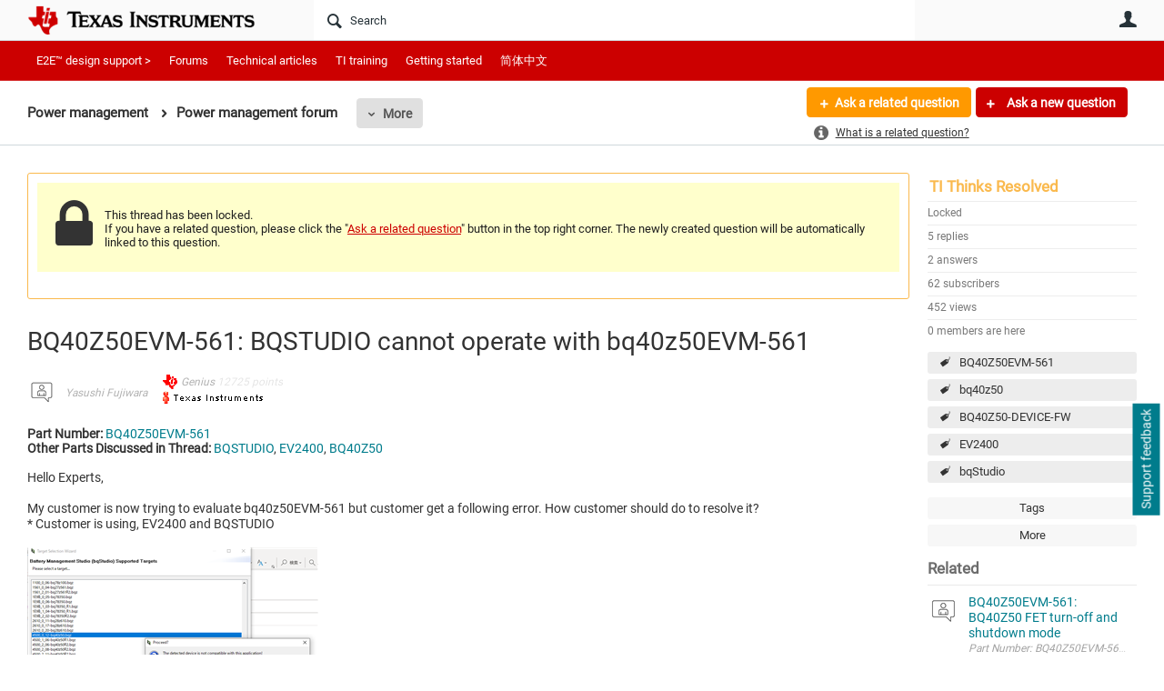

--- FILE ---
content_type: text/html
request_url: https://tzm.px-cloud.net/ns?c=07ba6e50-f6b4-11f0-822b-f94cee5bd424
body_size: 172
content:
a5mOveYUQpxVcffNFWT96pI3LPanwUK-uxWdB11qxLSIk4GJrhaI1xCIVNNa1ZL9NKUFzM1I1-hvWMbCV566ldqQtuwkBLqOTwqqyqs-RRo4QaNlAMaWNlTzvT3Du7O931_uVnuto8LW7pCaOetcILBn0oUm5dASomd7HjTmqZ4w

--- FILE ---
content_type: text/html; charset=utf-8
request_url: https://e2e.ti.com/utility/scripted-file.ashx?_fid=323293&_wid=fragment-323293&_ct=pforums-thread_0000&_ctt=c6108064af6511ddb074de1a56d89593&_ctc=423d5c77ef5042edad199b7f44ca3436&_ctn=3fc3f82483d14ec485ef92e206116d49&_ctd=0&_ep=0&_rt=Web&tisearch=e2e-sitesearch&keymatch=BQ40Z50EVM-561&_cft=Other&_cf=content.vm&_pcurl=~%2Fsupport%2Fpower-management-group%2Fpower-management%2Ff%2Fpower-management-forum%2F1179292%2Fbq40z50evm-561-bqstudio-cannot-operate-with-bq40z50evm-561%3Ftisearch%3De2e-sitesearch%26keymatch%3DBQ40Z50EVM-561
body_size: 1833
content:
<div id="pifragment-323293-paged-content">
		

		    	                                                                                                                                                                    
			
															
			
				
			    
        
	
		
			<div class="avatar-list">
		<ul class="content-list">
		
	
		<li class="content-item" data-href="https://e2e.ti.com/support/power-management-group/power-management/f/power-management-forum/1598217/bq40z50evm-561-bq40z50-fet-turn-off-and-shutdown-mode">
			<a href="https://e2e.ti.com/support/power-management-group/power-management/f/power-management-forum/1598217/bq40z50evm-561-bq40z50-fet-turn-off-and-shutdown-mode"
			     class="ui-contentpeek internal-link view-post navigable" data-contentid="d36c80f2cf67448f8b1bc38415cff56c" data-contenttypeid="46448885d0e64133bbfbf0cd7b0fd6f7" >
				<div class="content">BQ40Z50EVM-561: BQ40Z50 FET turn-off and shutdown mode</div>
			</a>
			<div class="author">
				<div class="avatar">
						<a href="https://e2e.ti.com/support/power-management-group/power-management/f/power-management-forum/1598217/bq40z50evm-561-bq40z50-fet-turn-off-and-shutdown-mode"
						     class="ui-contentpeek internal-link" data-contentid="d36c80f2cf67448f8b1bc38415cff56c" data-contenttypeid="46448885d0e64133bbfbf0cd7b0fd6f7" >
                                                            <img src="https://e2e.ti.com/cfs-filesystemfile/__key/communityserver-components-imagefileviewer/communityserver-components-avatars_2E00_/default.png_2D00_35x35x2.png?_=638256308579904800" style="width: 35px;max-height:35px;overflow:hidden;background:url(&#39;https://e2e.ti.com/cfs-filesystemfile/__key/communityserver-components-imagefileviewer/communityserver-components-avatars_2E00_/default.png_2D00_35x35x2.png?_=638256308579904800&#39;) center center no-repeat;background-size:cover;aspect-ratio:35/35" border="0px" alt="Zhang Excellent" />
                            						</a>
				</div>
				<div class="meta">
					<a href="https://e2e.ti.com/support/power-management-group/power-management/f/power-management-forum/1598217/bq40z50evm-561-bq40z50-fet-turn-off-and-shutdown-mode" class="internal-link view-post navigable">
						Part Number: BQ40Z50EVM-561 Other Parts Discussed in Thread: BQ40Z50 As we know, BQ40Z50 will enter shutmode if receiving 0x0010 command but with PACK pin voltage &lt; Charger Present Threshold (without presence...
					</a>
				</div>
			</div>
		</li>
			
	
		<li class="content-item" data-href="https://e2e.ti.com/support/power-management-group/power-management/f/power-management-forum/1602226/bq40z50evm-561-is-the-emergency-fet-shutdown-a-true-shutdown-state-for-bq40z50">
			<a href="https://e2e.ti.com/support/power-management-group/power-management/f/power-management-forum/1602226/bq40z50evm-561-is-the-emergency-fet-shutdown-a-true-shutdown-state-for-bq40z50"
			     class="ui-contentpeek internal-link view-post navigable" data-contentid="08517d67bdd6408288631a92a34fb70b" data-contenttypeid="46448885d0e64133bbfbf0cd7b0fd6f7" >
				<div class="content">BQ40Z50EVM-561: Is the Emergency FET Shutdown a true shutdown state for BQ40Z50?</div>
			</a>
			<div class="author">
				<div class="avatar">
						<a href="https://e2e.ti.com/support/power-management-group/power-management/f/power-management-forum/1602226/bq40z50evm-561-is-the-emergency-fet-shutdown-a-true-shutdown-state-for-bq40z50"
						     class="ui-contentpeek internal-link" data-contentid="08517d67bdd6408288631a92a34fb70b" data-contenttypeid="46448885d0e64133bbfbf0cd7b0fd6f7" >
                                                            <img src="https://e2e.ti.com/cfs-filesystemfile/__key/communityserver-components-imagefileviewer/communityserver-components-avatars_2E00_/default.png_2D00_35x35x2.png?_=638256308579904800" style="width: 35px;max-height:35px;overflow:hidden;background:url(&#39;https://e2e.ti.com/cfs-filesystemfile/__key/communityserver-components-imagefileviewer/communityserver-components-avatars_2E00_/default.png_2D00_35x35x2.png?_=638256308579904800&#39;) center center no-repeat;background-size:cover;aspect-ratio:35/35" border="0px" alt="Zhang Excellent" />
                            						</a>
				</div>
				<div class="meta">
					<a href="https://e2e.ti.com/support/power-management-group/power-management/f/power-management-forum/1602226/bq40z50evm-561-is-the-emergency-fet-shutdown-a-true-shutdown-state-for-bq40z50" class="internal-link view-post navigable">
						Part Number: BQ40Z50EVM-561 Other Parts Discussed in Thread: BQ40Z50 As we know, BQ40Z50 has the following true shutdown modes: 
 Voltage Based Shutdown,Power Save Shutdown,Timeout Based Shutdown,Manufacture...
					</a>
				</div>
			</div>
		</li>
			
	
		<li class="content-item" data-href="https://e2e.ti.com/support/power-management-group/power-management/f/power-management-forum/1606459/bq4050evm-561-short_circuit-test-in-bq4050evm-561">
			<a href="https://e2e.ti.com/support/power-management-group/power-management/f/power-management-forum/1606459/bq4050evm-561-short_circuit-test-in-bq4050evm-561"
			     class="ui-contentpeek internal-link view-post navigable" data-contentid="60e254fad85b45fdb6a0bb8b801aba0a" data-contenttypeid="46448885d0e64133bbfbf0cd7b0fd6f7" >
				<div class="content">BQ4050EVM-561: Short_Circuit Test in BQ4050EVM-561</div>
			</a>
			<div class="author">
				<div class="avatar">
						<a href="https://e2e.ti.com/support/power-management-group/power-management/f/power-management-forum/1606459/bq4050evm-561-short_circuit-test-in-bq4050evm-561"
						     class="ui-contentpeek internal-link" data-contentid="60e254fad85b45fdb6a0bb8b801aba0a" data-contenttypeid="46448885d0e64133bbfbf0cd7b0fd6f7" >
                                                            <img src="https://e2e.ti.com/cfs-filesystemfile/__key/communityserver-components-imagefileviewer/communityserver-components-avatars_2E00_/default.png_2D00_35x35x2.png?_=638256308579904800" style="width: 35px;max-height:35px;overflow:hidden;background:url(&#39;https://e2e.ti.com/cfs-filesystemfile/__key/communityserver-components-imagefileviewer/communityserver-components-avatars_2E00_/default.png_2D00_35x35x2.png?_=638256308579904800&#39;) center center no-repeat;background-size:cover;aspect-ratio:35/35" border="0px" alt="Deepu Kumar  Shah" />
                            						</a>
				</div>
				<div class="meta">
					<a href="https://e2e.ti.com/support/power-management-group/power-management/f/power-management-forum/1606459/bq4050evm-561-short_circuit-test-in-bq4050evm-561" class="internal-link view-post navigable">
						Part Number: BQ4050EVM-561 I am using the BQ4050EVM-561 for a 2-series Li-ion battery pack and would like guidance on the correct procedure for performing the Short-Circuit in Discharge (ASCD) protection...
					</a>
				</div>
			</div>
		</li>
			
	
		<li class="content-item" data-href="https://e2e.ti.com/support/power-management-group/power-management/f/power-management-forum/1591993/bq28z610-cannot-communicate-with-bqstudio-host-computer">
			<a href="https://e2e.ti.com/support/power-management-group/power-management/f/power-management-forum/1591993/bq28z610-cannot-communicate-with-bqstudio-host-computer"
			     class="ui-contentpeek internal-link view-post navigable" data-contentid="b275953274cc4175b2af276974422396" data-contenttypeid="46448885d0e64133bbfbf0cd7b0fd6f7" >
				<div class="content">BQ28Z610: Cannot communicate with BQstudio host computer</div>
			</a>
			<div class="author">
				<div class="avatar">
						<a href="https://e2e.ti.com/support/power-management-group/power-management/f/power-management-forum/1591993/bq28z610-cannot-communicate-with-bqstudio-host-computer"
						     class="ui-contentpeek internal-link" data-contentid="b275953274cc4175b2af276974422396" data-contenttypeid="46448885d0e64133bbfbf0cd7b0fd6f7" >
                                                            <img src="https://e2e.ti.com/cfs-filesystemfile/__key/communityserver-components-imagefileviewer/communityserver-components-avatars_2E00_/default.png_2D00_35x35x2.png?_=638256308579904800" style="width: 35px;max-height:35px;overflow:hidden;background:url(&#39;https://e2e.ti.com/cfs-filesystemfile/__key/communityserver-components-imagefileviewer/communityserver-components-avatars_2E00_/default.png_2D00_35x35x2.png?_=638256308579904800&#39;) center center no-repeat;background-size:cover;aspect-ratio:35/35" border="0px" alt="tech16" />
                            						</a>
				</div>
				<div class="meta">
					<a href="https://e2e.ti.com/support/power-management-group/power-management/f/power-management-forum/1591993/bq28z610-cannot-communicate-with-bqstudio-host-computer" class="internal-link view-post navigable">
						Part Number: BQ28Z610 Other Parts Discussed in Thread: , BQSTUDIO , EV2400 The initial chip version used was BQ28Z610. After upgrading the host computer to BQ28Z610-R1, it can no longer communicate directly...
					</a>
				</div>
			</div>
		</li>
			
	
		<li class="content-item" data-href="https://e2e.ti.com/support/power-management-group/power-management/f/power-management-forum/1600258/bq41z50-bqstudio-cannot-reflash-the-part-with-updated-golden-image-or-firmware">
			<a href="https://e2e.ti.com/support/power-management-group/power-management/f/power-management-forum/1600258/bq41z50-bqstudio-cannot-reflash-the-part-with-updated-golden-image-or-firmware"
			     class="ui-contentpeek internal-link view-post navigable" data-contentid="a6fa6b37a5c24b29a56e6617b0af65e8" data-contenttypeid="46448885d0e64133bbfbf0cd7b0fd6f7" >
				<div class="content">BQ41Z50: BQStudio cannot reflash the part with updated golden image or firmware</div>
			</a>
			<div class="author">
				<div class="avatar">
						<a href="https://e2e.ti.com/support/power-management-group/power-management/f/power-management-forum/1600258/bq41z50-bqstudio-cannot-reflash-the-part-with-updated-golden-image-or-firmware"
						     class="ui-contentpeek internal-link" data-contentid="a6fa6b37a5c24b29a56e6617b0af65e8" data-contenttypeid="46448885d0e64133bbfbf0cd7b0fd6f7" >
                                                            <img src="https://e2e.ti.com/cfs-filesystemfile/__key/communityserver-components-imagefileviewer/communityserver-components-avatars_2E00_/default.png_2D00_35x35x2.png?_=638256308579904800" style="width: 35px;max-height:35px;overflow:hidden;background:url(&#39;https://e2e.ti.com/cfs-filesystemfile/__key/communityserver-components-imagefileviewer/communityserver-components-avatars_2E00_/default.png_2D00_35x35x2.png?_=638256308579904800&#39;) center center no-repeat;background-size:cover;aspect-ratio:35/35" border="0px" alt="Steve Carkner" />
                            						</a>
				</div>
				<div class="meta">
					<a href="https://e2e.ti.com/support/power-management-group/power-management/f/power-management-forum/1600258/bq41z50-bqstudio-cannot-reflash-the-part-with-updated-golden-image-or-firmware" class="internal-link view-post navigable">
						Part Number: BQ41Z50 Other Parts Discussed in Thread: BQSTUDIO
					</a>
				</div>
			</div>
		</li>
				</ul>
	</div>
	</div>


--- FILE ---
content_type: text/css
request_url: https://e2e.ti.com/cfs-filesystemfile/__key/uifiles/h-0000000392da7957-3fc3f82483d14ec485ef92e206116d49-g-423d5c77ef5042edad199b7f44ca3436-0-pforums_2D00_thread_5F00_0000-323290-f-3-638960679270600000-https-e2eticom-443/style.less?_=639032245541310680
body_size: 639
content:
.content-fragment.thread-details .content-details .attribute-list .attribute-item .ui-userpresence{margin-right:2.5px}.content-fragment.thread-details .content-details .attribute-list .attribute-item.author{border-bottom:0px}.content-fragment.thread-details .content-details .attribute-list .attribute-item.vote a{margin-right:5px}.content-fragment.thread-details .content-details .attribute-list .attribute-item.vote.vote a,.content-fragment.thread-details .content-details .attribute-list .attribute-item.vote.unvote a{font-size:12.6px}.content-fragment.thread-details .content-details .attribute-list .attribute-item.vote .attribute-description.singular{display:none}.content-fragment.thread-details .content-details .attribute-list .attribute-item.vote[data-count="0"][data-isAuthor="True"]{padding:0;display:none}.content-fragment.thread-details .content-details .attribute-list .attribute-item.vote[data-count="0"].vote a.add{color:#007c8c}.content-fragment.thread-details .content-details .attribute-list .attribute-item.vote[data-count="0"].vote a.add:before{width:15.4px;height:15.4px;font-size:15.4px;line-height:15.4px;margin-right:2px}.content-fragment.thread-details .content-details .attribute-list .attribute-item.vote[data-count="0"].vote a.add:before{margin-left:1px}.content-fragment.thread-details .content-details .attribute-list .attribute-item.vote[data-count="1"] .attribute-description.plural{display:none}.content-fragment.thread-details .content-details .attribute-list .attribute-item.vote[data-count="1"] .attribute-description.singular{display:inline}.content-fragment.thread-details .content-details .attribute-list .attribute-item.vote.unvote a{color:#a9a9a9}.content-fragment.thread-details .content-details .attribute-list .attribute-item.vote.unvote a:hover{color:#007c8c}.content-fragment.thread-details .content-details .attribute-list .attribute-item.state .attribute-value{font-size:16.8px;color:#6c6c6c;font-weight:600;padding-left:1px}.content-fragment.thread-details .content-details .attribute-list .attribute-item.state.suggested .attribute-value a{font-size:16.8px;color:#fab94d;font-weight:600;padding-left:1px}.content-fragment.thread-details .content-details .attribute-list .attribute-item.state.suggested .attribute-value a::after{margin-left:10px;display:none !important}.content-fragment.thread-details .content-details .attribute-list .attribute-item.state.verified .attribute-value a{font-size:16.8px;color:#4b5;font-weight:600;padding-left:1px}.content-fragment.thread-details .content-details .attribute-list .attribute-item.state.verified .attribute-value a::after{margin-left:10px;display:none !important}